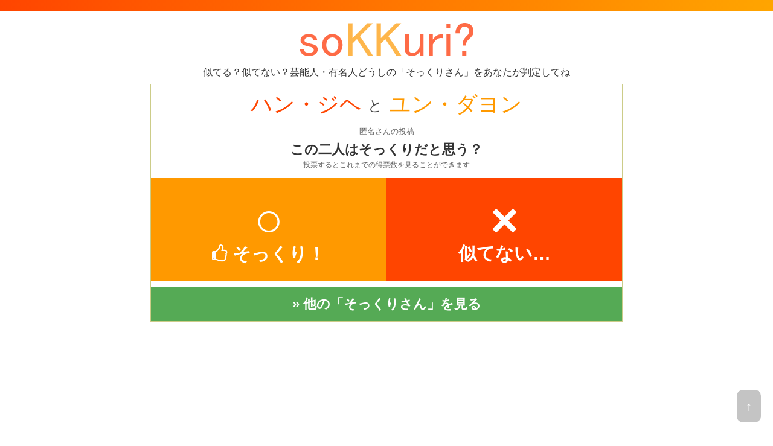

--- FILE ---
content_type: text/html; charset=UTF-8
request_url: https://sokkuri.net/alike/%E3%83%8F%E3%83%B3%E3%83%BB%E3%82%B8%E3%83%98/%E3%83%A6%E3%83%B3%E3%83%BB%E3%83%80%E3%83%A8%E3%83%B3
body_size: 56894
content:
<!doctype html>
<head>
<!-- Google tag (gtag.js) -->
<script async src="https://www.googletagmanager.com/gtag/js?id=G-H4JKFMDRME"></script>
<script>
  window.dataLayer = window.dataLayer || [];
  function gtag(){dataLayer.push(arguments);}
  gtag('js', new Date());

  gtag('config', 'G-H4JKFMDRME');
</script>
<meta charset="utf-8">
<title>ハン・ジヘとユン・ダヨンは似ている？| そっくり?soKKuri?</title>

<meta name="viewport" content="width=device-width, initial-scale=1.0">
<meta name="Keywords" content="ハン・ジヘ,ユン・ダヨン,芸能人,有名人,そっくり,ソックリ,似ている">
<meta name="Description" content="ハン・ジヘとユン・ダヨンはそっくり？似ている？似てない？芸能人・有名人どうしの「そっくりさん」をあなたが判定してね。あなたが似ていると思う「そっくりさん」を投稿することもできますよ。">

<link rel="alternate" type="application/rss+xml" title="RSS 1.0" href="https://sokkuri.net/index.xml">
<link rel="shortcut icon" href="https://sokkuri.net/image/favicon.ico">
<link rel="stylesheet" href="https://maxcdn.bootstrapcdn.com/font-awesome/4.3.0/css/font-awesome.min.css">
<style type="text/css">
body{font-size:14px;line-height:1.2;color:#333;margin:0 auto;text-align:center;font-family:"ヒラギノ角ゴ Pro W3","Hiragino Kaku Gothic Pro","ＭＳ Ｐゴシック","Osaka",sans-serif}*{margin:0;padding:0}ul{list-style:none outside}img{border:0}.cf{overflow:hidden}.cf:after{clear:both}input[type=text],textarea{border:1px solid #aaa;border-radius:5px;padding:5px}div.pair-list2 a{text-decoration:none}#op-table a{text-decoration:none}ul.pair-list a{text-decoration:none}a:link{color:#55f}a:visited{color:#55f}a:hover{color:#f55}#top{height:18px;background:linear-gradient(to right, #FF4500, #FFA500);background-color:#f80}#container{width:1000px;margin:0 auto;text-align:center;position:relative}.wrap{width:780px}.pc-hid{display:none}h4{font-size:22px;padding:10px 20px;margin-bottom:10px;background-color:#ffc299}#logo{width:300px;height:75px;margin:10px 0 0}#top-msg{font-size:16px;margin:0 8px 10px}#box-top{margin:0 auto 10px}#box-top-inner{width:780px;height:158px;margin:0px auto 15px;text-align:center;background:#fffaf6;border:3px solid #fe9048;display:table-cell;vertical-align:middle;text-align:center;color:#444}a.jud-btn{display:inline-block;border:1px solid #fe9048;background:#ff7900;border-radius:6px;padding:6px 16px;font-size:15px;color:#fff;text-decoration:none;font-weight:bold}a.jud-btn:hover{opacity:.8}div.op1{margin:15px 0;font-size:25px}div.op2{margin:15px 0;font-size:25px}div.op3{margin:15px 0;font-size:20px;font-weight:bold}div.op4{margin:15px 0;font-size:18px;font-weight:bold}div.vote-box{padding:15px 0 0;border:1px solid #cc8;margin:0 auto 10px auto}div.vote-pair-names{margin:0 auto 12px}div.vote-pair-names div{display:inline-block;line-height:1}div.vp-left{color:#ff4500;background:#fff;vertical-align:top}div.vp-center{color:#444;font-size:24px;background:#fff;vertical-align:6px}div.vp-right{color:#f90;background:#fff;vertical-align:top}p.vp-note{margin-top:2px;font-size:15px}.vote-contuser-box{font-size:13px;color:#666;margin:10px}.vote-msg-box{margin:10px;line-height:1.2}p.vp-msg1{font-size:22px;font-weight:bold;margin-bottom:5px}p.vp-msg2{font-size:12px;margin-bottom:15px;color:#666}p.vp-sok-rate{font-size:26px;font-weight:bold;color:#f55;line-height:1;margin-bottom:15px}div.vote-button-box{margin-bottom:10px}div.vote-button-box div{float:left;width:50%;font-weight:bold;font-size:30px;line-height:1}.vote-button{padding:30px 0;color:#fff}div.vote-button-box a{display:block;text-decoration:none;color:#fff}div.vote-button-box a:hover{opacity:.6}.vote-button-yes{background:#f90}.vote-button-no{background:#ff4500}span.vb-mark{font-size:80px}span.vb-num{font-size:28px;line-height:1.5}.vb-off{background:#ccc !important}div.share-button-box{margin-bottom:10px}div.share-button-box div{font-size:20px;color:#fff;width:50%;float:left;cursor:pointer}div.share-button-box a{display:block;padding:20px 0;text-decoration:none;color:#fff}a.share-fb{background-color:#4862a3}a.share-tw{background-color:#55acee}div.share-button-box a{display:block;text-decoration:none;color:#fff}div.share-button-box a:hover{opacity:.6}a.show-other-pair-btn{display:block;margin:0 auto;padding:15px 0px;background:#5a5;text-decoration:none;color:#fff;font-weight:bold;font-size:22px}a.show-other-pair-btn:hover{opacity:.8}div.box-thumb{width:960px;margin:5px auto 15px}#box-left{padding:10px 0;width:480px;height:465px;float:left;text-align:center;background-color:#ffebe6}#box-right{padding:10px 0;width:480px;height:465px;float:left;text-align:center;background-color:#fff5e6}div.thumb-hd{display:table;width:100%;table-layout:fixed}h2{display:table-cell;padding:5px 0;font-size:30px;color:#fff;text-align:center;vertical-align:middle}h2.hd-left{background:#fe6b46}h2.hd-left-b{background:#fe6b46}h2.hd-right{background:#feb64b}h2.hd-right-b{background:#feb64b}div.thumb{width:160px;height:155px;float:left}#thumb-info{font-size:12px;margin:10px 10px 10px}#pair-list-bottom-box{margin:0 auto 15px}h3.list-bar{background-color:#fe9048;color:#fff;padding:10px;font-size:18px;margin-bottom:12px}ul.pair-list{padding:3px;text-align:left;line-height:1.65;border:1px solid #fe9048}ul.pair-list li{border-bottom:1px solid #ddd}ul.pair-list li:last-child{border-bottom:0}ul.pair-list li a{display:block;padding:1px 2px}span.rank{display:inline-block;width:40px;text-align:right;font-weight:bold;margin-right:4px;color:#333}span.pt{background-color:#fc9;color:#f60;font-weight:bold;padding:1px 3px;margin-right:6px}div.pair-list2{margin:0 auto}.b-pairlist{float:left}.bpl-rank{width:294px}.bpl-rand,.bpl-new{width:237px;margin-left:6px}h3.bpl-head{background:#fe9048;color:#fff;padding:8px}#pair-list-all{border:1px solid #ccc;text-align:left;line-height:1.5;font-size:15px;letter-spacing:-0.4em}#pair-list-all span{vertical-align:middle;letter-spacing:normal;margin-right:4px}#pair-list-all li{padding:2px}span.lp-ib1{display:inline-block}span.lp-ib2{display:inline-block}span.lp-rank{width:60px;font-weight:bold;text-align:right}span.lp-date{text-align:center;width:60px;font-size:12px}span.lp-rate{background-color:#fc9;color:#f60;font-weight:bold;padding:0px 0px;width:60px;text-align:center}span.lp-ok{color:#fa0;font-weight:bold;width:65px;text-align:right}span.lp-ng{color:#999;font-weight:bold;width:65px;text-align:right}span.lp-pair{width:365px;padding-left:5px}span.lp-user{width:120px;font-size:13px}span.lp-sfont{font-size:13px}li.lp-head{background-color:#ff4747;color:#fff;font-weight:bold}li.lp-head span{text-align:center}span.lp-hd-rankk{width:60px}span.lp-hd-date{width:60px}span.lp-hd-rate{width:66px;font-size:12px}span.lp-hd-okng{width:65px;font-size:12px}span.lp-hd-pair{width:365px;padding-left:5px}span.lp-hd-user{width:120px}i.who{font-weight:bold;background-color:#fe9048;color:#fff;font-style:normal;cursor:help}i.who-c{font-weight:bold;background-color:#fe9048;color:#fff;border-radius:50%;font-size:20px;font-style:normal;padding:2px;cursor:help}div.list-navi{margin:15px auto;font-size:18px}div.list-navi b{padding:5px 5px;border-radius:2px;background-color:#888;color:#fff}div.list-navi a{padding:5px 5px;text-decoration:none;border-radius:2px;background-color:#f90;color:#fff}div.list-navi a:hover{opacity:.8}#other-pair{margin:0 auto 20px;padding-bottom:0px;background-color:#f1f1f1}#op-title{font-size:18px;background-color:#fe9048;color:#fff;padding:15px 0}#op-table{width:100%;margin:0px auto;border-spacing:0}#op-table td{width:50%;font-size:16px;line-height:1.4;text-align:center;vertical-align:top;padding:0 20px}td.olist-l{background-color:#ffebe6}td.olist-r{background-color:#fff5e6}ul.olist{text-align:left;padding:5px 0}li.olist-hide{display:none}#more-other td{padding:0}#more-other a{display:block;color:#fff;background-color:#3cb371;padding:8px 0}#more-other a:hover{opacity:.6}#search-cont-box{margin:0px auto 15px}#search-box-toppage{float:left;width:480px;margin-right:15px}#search-box-other{width:480px;margin:0 auto 10px}.search-box{height:120px;background-color:pink;text-align:center}.search-box h3{font-size:16px;background-color:tomato;color:#fff;padding:8px 0}.search-box form{padding-top:15px}.search-box input[type=text]{width:65%;font-size:18px;margin-right:5px}.search-box input[type=submit]{width:60px;border:0;background:#f63;color:#fff;font-weight:bold;padding:5px;cursor:pointer;border-radius:3px}.search-box p{margin-bottom:5px}#b-cont-btn-box{float:left;display:table;width:285px;height:120px}a.b-cont-btn{display:table-cell;background:#ff4747;border-radius:8px;font-size:28px;line-height:1.4;text-decoration:none;color:#fff;vertical-align:middle}a.b-cont-btn:hover{opacity:.8}div.cont-form-box{background:#fd6;margin:0px auto 15px;padding:25px 0;font-size:20px}div.cont-form-msg{font-weight:bold;width:90%;margin:0 auto 15px;line-height:1.2}div.cont-form-msg p{margin-bottom:5px}form.cont-form input[type=text]{font-size:20px;width:200px}#cont-name{padding:4px;border:8px solid #fdba74;width:400px;height:550px;display:none;position:fixed;z-index:101;background-color:#fff}#box-name-result li{padding:5px 8px;border-bottom:1px solid #ccc;text-align:left;position:relative;cursor:pointer}#box-name-result li:hover{background-color:#eee}.result-note{margin-left:10px;font-size:13px;color:#888}#cont-info{display:none;z-index:101;position:fixed;text-align:left;width:600px;background-color:#fff;border:8px solid #f80;padding:20px;line-height:1.1;font-size:20px}p.cont-info-title{font-size:25px;font-weight:bold;color:#f80}#cont-info p{margin-bottom:15px}p.cont-info-btn{text-align:center}.button{text-decoration:none;font-weight:bold;text-align:center;border-radius:6px}.btn-sok{font-size:20px;background-color:#5a5;border:1px solid #080;color:#fff;padding:8px 20px;cursor:pointer}.btn-cont{font-size:25px;background-color:#f80;border:1px solid #e00;color:#fff;padding:8px 20px;cursor:pointer}.btn-cancel{font-size:12px;background-color:#ccc;border:1px solid #aaa;color:#333;padding:5px 10px;cursor:pointer}#overlay{display:none;position:fixed;top:0;left:0;width:100%;height:100%;background-color:#000;opacity:.7;z-index:100}div.cont-msg-box{padding:15px 0 0;border:1px solid #cc8;margin:0 auto 10px}p.cuu-msg{width:90%;margin:0 auto 6px;font-size:13px}p.cont-username-url{margin-bottom:10px}p.cont-username-url span{margin-right:5px}input.cont-username{width:150px}input.cont-url{width:300px}div.cont-caution-box{background:#fee;border:solid 2px #f33;padding:10px 10px 5px;margin:auto 20px 15px}div.cont-caution-msg1{font-size:18px;margin-bottom:5px}div.cont-caution-msg2{color:#f33;margin-bottom:5px}div.cont-caution-msg3{margin-bottom:10px}p.cont-done-msg1{font-weight:bold;font-size:24px;margin:20px 0 20px 0;line-height:1}p.cont-done-msg2{font-size:18px;line-height:1.3;margin-bottom:20px}.ad-box{text-align:center;margin:0 auto 10px;width:780px}#footer{font-size:15px;text-align:center;border-top:3px solid #fe9048;padding:20px 0 20px 0;margin:15px auto;clear:both}#to-top{position:fixed;bottom:20px;right:20px}#to-top a{display:block;padding:15px;font-size:20px;background:#888;color:#fff;border-radius:10px;opacity:.5;text-decoration:none}#to-top a:hover{opacity:1}#footer-menu{line-height:1.5;margin-bottom:20px}#sp-switch{margin-bottom:20px;font-size:16px;color:#666}#gpage-box{margin:0 auto}div.gpage-inner-box{margin:20px auto;width:550px;text-align:left;font-size:16px;line-height:1.3}div.gpage-inner-box2{margin:20px auto;width:90%;text-align:left;font-size:16px;line-height:1.3}p.gbox{margin-bottom:1em}#mail-form{background:#f1f1f1;padding:10px;border:1px solid #ccc}#mail-form input[type=text]{width:300px;padding:3px 4px}#mail-form textarea{width:90%;padding:3px 4px}p.mf-title{font-weight:bold;margin-bottom:3px}span.green{color:green;font-size:15px}@media only screen and (max-width: 767px){#container{width:100%}#footer{width:100%;font-size:10px}#top{margin-bottom:5px}#logo{max-width:60%;height:auto;margin:0}.pc-hid{display:inline}.wrap{width:95%}div.gpage-inner-box{width:95%}.ad-box{width:95%;height:auto}div.cont-form-box{width:100%}#box-top{width:95%}p.cont-username-url span{display:block;margin-bottom:5px}input.cont-username{width:70%}input.cont-url{width:70%}div.cont-caution-box{padding:10px 4px 5px;margin:auto 5px 15px}div.cont-caution-msg3{font-size:16px}p.cont-done-msg2{padding:0 15px;text-align:left}div.op1{font-size:18px}div.op2{font-size:15px}div.op3{font-size:12px}div.op4{font-size:12px}a.jud-btn{padding:6px 8px;vertical-align:baseline}div.vote-button-box div{font-size:25px}div.vote-pair-names div{display:block}div.vp-left{margin-bottom:5px}div.vp-center{margin-bottom:5px;vertical-align:top}div.vote-button-box div{font-size:22px}a.show-other-pair-btn{font-size:20px}div.share-button-box div{font-size:16px}div.box-thumb{width:100%}#box-left{width:50%;height:930px}#box-right{width:50%;height:930px}h2{width:50%;padding:15px 2px;font-size:18px}div.thumb{width:50%;height:155px}div.thumb img{max-width:90%;height:auto}div.bthumb{width:100%;height:155px}div.other-pair{width:95%}table.other-pair td{width:50%;padding:2px 2px}#search-box-toppage{width:100%}#search-box-other{width:100%}.search-box{height:auto;padding-bottom:10px;margin-bottom:12px}.search-box form{padding:10px 10px 0}.search-box p{text-align:left}#b-cont-btn-box{width:100%}#pair-list-bottom-box{width:95%}.bpl-rand,.bpl-new{width:100%;margin:0 auto 10px}.bpl-rank{width:100%;margin:0 auto 10px}ul.pair-list li{font-size:15px}ul.pair-list li a{display:block;padding:5px 5px}form.cont-form span{display:block;margin-bottom:10px}form.cont-form input{display:block;margin:0 auto 10px}form.cont-form input[type=text]{width:80%}#cont-info{position:absolute;box-sizing:border-box;-webkit-box-sizing:border-box;width:100%;line-height:1.2}#cont-info p{padding:0;font-size:15px}#cont-name{position:fixed;box-sizing:border-box;-webkit-box-sizing:border-box;width:100%;height:100%}#box-name-result li{padding:8px 8px;border-bottom:1px solid #ccc;text-align:left;cursor:pointer}#op-table td{font-size:14px;padding:0 5px}#more-other td{padding:0}span.lp-ib2{display:none}span.lp-rank,span.lp-hd-rank{width:20%;text-align:center}span.lp-date,span.lp-hd-date{width:20%}span.lp-rate,span.lp-hd-rate{width:18%}span.lp-ok,span.lp-ng{width:25%}span.lp-hd-okng{width:25%;font-size:14px}span.lp-pair{width:95%;font-size:19px;line-height:1.3}span.lp-user{width:95%;font-size:14px;text-align:right;color:#666}i.who{display:none}i.who-c{display:none}div.list-navi a span{display:none}a.navi-h{display:none}span.lp-sfont{font-size:13px}div.gpage-inner-box2{width:100%}h4{font-size:18px;line-height:1.2}#mail-form input[type=text]{width:90%}#to-top{position:relative;margin:0 auto 8px;bottom:auto;right:auto;width:60px;text-align:center}#footer-menu{font-size:13px;line-height:2}#copyright{font-size:11px}}
</style>

<meta property="og:title" content="ハン・ジヘとユン・ダヨンは似ている？| そっくり?soKKuri?">
<meta property="og:type" content="website">
<meta property="og:image" content="https://sokkuri.net/image/title.gif">
<meta property="og:url" content="https://sokkuri.net/alike/%E3%83%8F%E3%83%B3%E3%83%BB%E3%82%B8%E3%83%98/%E3%83%A6%E3%83%B3%E3%83%BB%E3%83%80%E3%83%A8%E3%83%B3">
<meta property="og:site_name" content="そっくり?soKKuri? 似ている？似てない？">
<meta property="og:description" content="ハン・ジヘとユン・ダヨンはそっくり？似ている？似てない？芸能人・有名人どうしの「そっくりさん」をあなたが判定してね。あなたが似ていると思う「そっくりさん」を投稿することもできますよ。">




<script async src="//pagead2.googlesyndication.com/pagead/js/adsbygoogle.js"></script>
<script>
  (adsbygoogle = window.adsbygoogle || []).push({
    google_ad_client: "ca-pub-2613098592193304",
    enable_page_level_ads: true
  });
</script>


<script>
  (function(i,s,o,g,r,a,m){i['GoogleAnalyticsObject']=r;i[r]=i[r]||function(){
  (i[r].q=i[r].q||[]).push(arguments)},i[r].l=1*new Date();a=s.createElement(o),
  m=s.getElementsByTagName(o)[0];a.async=1;a.src=g;m.parentNode.insertBefore(a,m)
  })(window,document,'script','https://www.google-analytics.com/analytics.js','ga');

  ga('create', 'UA-7644040-2', 'auto');
  ga('send', 'pageview');

</script>
</head>



<body>

<div id="top"></div>

<div id="container">
<div id="header">
<h1><a href="https://sokkuri.net/"><img src="https://sokkuri.net/image/sokkuri-logo.png" alt="soKKuri?そっくり？" id="logo"></a></h1>
</div>

<div id="top-msg">似てる？似てない？芸能人・有名人どうしの「そっくりさん」をあなたが判定してね</div>
<div class="vote-box wrap">

<div class="vote-pair-names" style="font-size:36px;">
	<div class="vp-left">ハン・ジヘ<p class="vp-note"></p></div>
	<div class="vp-center">と</div>
	<div class="vp-right">ユン・ダヨン<p class="vp-note"></p></div>
</div>

<div class="vote-contuser-box">匿名さんの投稿</div>
<div class="vote-msg-box"><p class="vp-msg1">この二人はそっくりだと思う？</p>
<p class="vp-msg2">投票するとこれまでの得票数を見ることができます</p></div>

<div class="vote-button-box cf">
	<div><a href="https://sokkuri.net/vote1/%E3%83%8F%E3%83%B3%E3%83%BB%E3%82%B8%E3%83%98/%E3%83%A6%E3%83%B3%E3%83%BB%E3%83%80%E3%83%A8%E3%83%B3" class="vote-button-yes vote-button"><span class="vb-mark">○</span><br><i class="fa fa-thumbs-o-up" aria-hidden="true"></i> そっくり！</a></div>
	<div><a href="https://sokkuri.net/vote0/%E3%83%8F%E3%83%B3%E3%83%BB%E3%82%B8%E3%83%98/%E3%83%A6%E3%83%B3%E3%83%BB%E3%83%80%E3%83%A8%E3%83%B3" class="vote-button-no vote-button"><span class="vb-mark">×</span><br>似てない…</a></div>
</div>





<a href="https://sokkuri.net/alike-rand/" class="show-other-pair-btn" rel="nofollow">&raquo; 他の「そっくりさん」を見る</a>

</div>

<div class="ad-box">
<script async src="https://pagead2.googlesyndication.com/pagead/js/adsbygoogle.js"></script>
<!-- sokkuri PCレスポンシブ 上 -->
<ins class="adsbygoogle"
     style="display:block; height:200px;"
     data-ad-client="ca-pub-2613098592193304"
     data-ad-slot="3654266526"
     data-ad-format="horisontal"
     data-full-width-responsive="true"></ins>
<script>
     (adsbygoogle = window.adsbygoogle || []).push({});
</script>

</div>
<img src="https://img.twilog.org/kk14t8524.gif" style="width:0px;height:0px;display:none;">

<div class="box-thumb cf">

	<div class="thumb-hd">
		<h2 class="hd-left">ハン・ジヘ</h2>
		<h2 class="hd-right">ユン・ダヨン</h2>
	</div>

	<div id="box-left">
		<div class="thumb bthumb"><a href="https://eiga.com/person/57281/" target="_blank" rel="nofollow"><img src="https://encrypted-tbn0.gstatic.com/images?q=tbn:ANd9GcTpQfFNzRdZVJANoMY4XyoAoVO3KKaQJpqRcki-skt19exIkab_FHKupg&s" width="124" height="124"></a></div>
<div class="thumb bthumb"><a href="https://ekr.chosunonline.com/m/svc/article.html?contid=2022071780044" target="_blank" rel="nofollow"><img src="https://encrypted-tbn0.gstatic.com/images?q=tbn:ANd9GcTqTX9h73K6Lz0XD4c-LCiNWE8b29YTtWzk6IACVK5Axyb8jJ8-IK-oDQw&s" width="120" height="150"></a></div>
<div class="thumb bthumb"><a href="https://news.kstyle.com/article.ksn?articleNo=2006375" target="_blank" rel="nofollow"><img src="https://encrypted-tbn0.gstatic.com/images?q=tbn:ANd9GcTWDx_9kjgI2aWi3ktNzypHRL94xx58YLaDLqJjxaA0sEqhUOcB1sQO_8E&s" width="95" height="143"></a></div>
<div class="thumb"><a href="https://japanese.joins.com/JArticle/156784?sectcode=710&servcode=700" target="_blank" rel="nofollow"><img src="https://encrypted-tbn0.gstatic.com/images?q=tbn:ANd9GcTbzkQqfcKvML1vtr3bbgaoF4QS6Ev3j175cGkveYnbNIpWODISp7F0BwQY&s" width="130" height="130"></a></div>
<div class="thumb"><a href="https://news.goo.ne.jp/picture/entertainment/wowkorea-20231012wow008.html" target="_blank" rel="nofollow"><img src="https://encrypted-tbn0.gstatic.com/images?q=tbn:ANd9GcTcz04dH_8mVpE_9MfwKVo3tPKQXD_NSn84AcQ8ecp3A0O_rt-QUcU8GQg&s" width="137" height="137"></a></div>
<div class="thumb"><a href="https://japanese.joins.com/JArticle/181759?sectcode=710&servcode=700" target="_blank" rel="nofollow"><img src="https://encrypted-tbn0.gstatic.com/images?q=tbn:ANd9GcTiQ5wPp9oHK-gG5qv_KxCzmdaqNF9oQKo6gzRupY5Gq8qvWgb7G9-cwA&s" width="90" height="145"></a></div>
<div class="thumb"><a href="https://news.infoseek.co.jp/photo/wowkorea_326544/" target="_blank" rel="nofollow"><img src="https://encrypted-tbn0.gstatic.com/images?q=tbn:ANd9GcQZ2q_1aWXZAvI6HQFCdKsry8Qvqcwx2DiKqtWT0x8zRiks33CSXeJl8w&s" width="81" height="143"></a></div>
<div class="thumb"><a href="http://hanryu.zaikei.co.jp/gallery/item/4417.html" target="_blank" rel="nofollow"><img src="https://encrypted-tbn0.gstatic.com/images?q=tbn:ANd9GcS3uDKCvPQ2JiWrKydb-kTmIC8MSL7YE4VgfoIvaJTpqYsROY_kI4IFMt4&s" width="94" height="141"></a></div>
<div class="thumb"><a href="https://news.infoseek.co.jp/article/wowkorea_350990/" target="_blank" rel="nofollow"><img src="https://encrypted-tbn0.gstatic.com/images?q=tbn:ANd9GcQ0UByL2DgHQVNigu2-byLx5EmczE5QLNDdclhrwb8zpximROYtz0TpD-M&s" width="98" height="136"></a></div>

	</div>

	<div id="box-right">
		<div class="thumb bthumb"><a href="https://saeriho.com/yoon-da-yeong/" target="_blank" rel="nofollow"><img src="https://encrypted-tbn0.gstatic.com/images?q=tbn:ANd9GcSiHs0h8R1fiXOABrccSi6py3KZ-exCfQUSAUxQqeYfhaMcjYnITM0Wgg&s" width="132" height="125"></a></div>
<div class="thumb bthumb"><a href="https://news.yahoo.co.jp/byline/shinmukoeng/20190128-00112440/" target="_blank" rel="nofollow"><img src="https://encrypted-tbn0.gstatic.com/images?q=tbn:ANd9GcQVQ4BGIrBeKTglUz8avxBcZr16dcz5EXVSWKlCKaFc73BIc-SGNeRZcQc&s" width="143" height="80"></a></div>
<div class="thumb bthumb"><a href="https://sportsseoulweb.jp/sports_topic/id=2069" target="_blank" rel="nofollow"><img src="https://encrypted-tbn0.gstatic.com/images?q=tbn:ANd9GcS5uzjfXFVZWFrwM2rKzn_OswMaVOLYcBrj3X4Zj_rOTwfcV5WFAR1Oqfs&s" width="104" height="138"></a></div>
<div class="thumb"><a href="https://hanryu-lab.com/2393/" target="_blank" rel="nofollow"><img src="https://encrypted-tbn0.gstatic.com/images?q=tbn:ANd9GcTr8ox-BSe_d2A-BGyXinsR__KUUyTFPxiGj_ErgS7ZI6N8CafpgPTZFA&s" width="116" height="97"></a></div>
<div class="thumb"><a href="https://sportsseoulweb.jp/sports_topic/id=2069" target="_blank" rel="nofollow"><img src="https://encrypted-tbn0.gstatic.com/images?q=tbn:ANd9GcSoUXcEOJG7MpIyrSTBfLBlyk5EGCazCQ8crfHxCJSh0KPIa-xT6nj0jA&s" width="130" height="98"></a></div>
<div class="thumb"><a href="https://instagrammernews.com/detail/2411771431559684818" target="_blank" rel="nofollow"><img src="https://encrypted-tbn0.gstatic.com/images?q=tbn:ANd9GcTPWuDQA5JW5PonLn5krICSpMuK5B6X-prLuYhc8kX__ZWnLQOdDLIuKw&s" width="120" height="150"></a></div>
<div class="thumb"><a href="https://sportsseoulweb.jp/sports_topic/id=2069" target="_blank" rel="nofollow"><img src="https://encrypted-tbn0.gstatic.com/images?q=tbn:ANd9GcRAEXAJzgQkwIU1u3o8v1_NmKCwY5ZrSA-3cAVKdt4QxzlY9h8oON-kLg&s" width="101" height="139"></a></div>
<div class="thumb"><a href="https://instagrammernews.com/detail/2334861033313565812" target="_blank" rel="nofollow"><img src="https://encrypted-tbn0.gstatic.com/images?q=tbn:ANd9GcRTiGZzdlQ48XT0Y9FJBfYxVc3DLa9wNafWXqaASa1_Byf3UlMmKJsJnA&s" width="120" height="150"></a></div>
<div class="thumb"><a href="https://ameblo.jp/clover-7luck/entry-12294085695.html" target="_blank" rel="nofollow"><img src="https://encrypted-tbn0.gstatic.com/images?q=tbn:ANd9GcTuAUR-UkDQ5lfrZ3CFXzFaEFPy4W0rxD2XhC3FV98IlO3TS68IW3Ub_K8&s" width="101" height="141"></a></div>

	</div>

	<div class="thumb-hd">
		<h2 class="hd-left-b">ハン・ジヘ</h2>
		<h2 class="hd-right-b">ユン・ダヨン</h2>
	</div>

</div>

<div id="thumb-info">
※以上の画像はGoogleの画像検索機能を利用して表示していますが、無関係な画像が表示されることもあります
</div>
<div class="ad-box">
<script async src="//pagead2.googlesyndication.com/pagead/js/adsbygoogle.js"></script>
<ins class="adsbygoogle"
     style="display:block; text-align:center;"
     data-ad-layout="in-article"
     data-ad-format="fluid"
     data-ad-client="ca-pub-2613098592193304"
     data-ad-slot="2997449307"></ins>
<script>
     (adsbygoogle = window.adsbygoogle || []).push({});
</script>

</div>
<div id="other-pair" class="wrap">
<h3 id="op-title">この人にも似ている？</h3>

<table id="op-table">
<tr>
<td class="olist-l"><ul class="olist"><li><a href="https://sokkuri.net/alike/%E3%83%8F%E3%83%B3%E3%83%BB%E3%82%B8%E3%83%98/%E3%83%A6%E3%83%AA%28%E5%B0%91%E5%A5%B3%E6%99%82%E4%BB%A3%29">ハン・ジヘ　と　ユリ(少女時代)</a></li>
<li><a href="https://sokkuri.net/alike/%E3%83%8F%E3%83%B3%E3%83%BB%E3%82%B8%E3%83%98/%E3%83%9A%E3%82%AF%E3%83%BB%E3%82%B8%E3%83%8B">ハン・ジヘ　と　ペク・ジニ</a></li>
<li><a href="https://sokkuri.net/alike/%E3%83%8F%E3%83%B3%E3%83%BB%E3%82%B8%E3%83%98/%E7%AC%9B%E6%9C%A8%E5%84%AA%E5%AD%90">ハン・ジヘ　と　笛木優子 <i class="who" title="ユミン">？</i></a></li>
<li><a href="https://sokkuri.net/alike/%E3%81%99%E3%81%BF%E3%82%8C%28%E3%83%A2%E3%83%87%E3%83%AB%29/%E3%83%8F%E3%83%B3%E3%83%BB%E3%82%B8%E3%83%98">ハン・ジヘ　と　すみれ(モデル)</a></li>
<li><a href="https://sokkuri.net/alike/%E3%83%8F%E3%83%B3%E3%83%BB%E3%82%B8%E3%83%98/%E5%AF%BA%E5%B7%9D%E7%B6%BE">ハン・ジヘ　と　寺川綾 <i class="who" title="競泳">？</i></a></li>
<li><a href="https://sokkuri.net/alike/%E3%83%8F%E3%83%B3%E3%83%BB%E3%82%B8%E3%83%98/%E3%83%8F%E3%83%B3%E3%83%BB%E3%83%92%E3%83%A7%E3%82%B8%E3%83%A5">ハン・ジヘ　と　ハン・ヒョジュ</a></li>
<li><a href="https://sokkuri.net/alike/%E3%83%8F%E3%83%B3%E3%83%BB%E3%82%B8%E3%83%98/%E6%9D%BE%E6%9C%AC%E8%8B%A5%E8%8F%9C">ハン・ジヘ　と　松本若菜</a></li>
<li><a href="https://sokkuri.net/alike/%E3%83%8F%E3%83%B3%E3%83%BB%E3%82%B8%E3%83%98/%E7%A7%8B%E6%9C%AC%E5%A5%88%E7%B7%92%E7%BE%8E">ハン・ジヘ　と　秋本奈緒美</a></li>
<li><a href="https://sokkuri.net/alike/%E3%83%8F%E3%83%B3%E3%83%BB%E3%82%B8%E3%83%98/%E4%BD%90%E3%80%85%E6%9C%A8%E7%BE%8E%E7%8E%B2">ハン・ジヘ　と　佐々木美玲 <i class="who" title="日向坂46">？</i></a></li>
<li><a href="https://sokkuri.net/alike/%E3%83%8F%E3%83%B3%E3%83%BB%E3%82%B8%E3%83%98/%E3%83%91%E3%82%AF%E3%83%BB%E3%82%B7%E3%83%95">ハン・ジヘ　と　パク・シフ</a></li>
<li><a href="https://sokkuri.net/alike/%E3%83%8F%E3%83%B3%E3%83%BB%E3%82%B8%E3%83%98/%E5%B3%B6%E8%A2%8B%E5%AF%9B%E5%AD%90">ハン・ジヘ　と　島袋寛子 <i class="who" title="hiro、SPEED">？</i></a></li>
<li><a href="https://sokkuri.net/alike/%E3%83%8F%E3%83%B3%E3%83%BB%E3%82%B8%E3%83%98/%E9%BB%92%E6%9C%A8%E8%8F%AF">ハン・ジヘ　と　黒木華</a></li>
<li><a href="https://sokkuri.net/alike/%E3%83%8F%E3%83%B3%E3%83%BB%E3%82%B8%E3%83%98/%E3%83%9A%E3%83%BB%E3%82%B9%E3%82%B8">ハン・ジヘ　と　ペ・スジ <i class="who" title="Miss A">？</i></a></li>
<li><a href="https://sokkuri.net/alike/%E3%82%AA%E3%83%A0%E3%83%BB%E3%82%B8%E3%82%A6%E3%82%A9%E3%83%B3/%E3%83%8F%E3%83%B3%E3%83%BB%E3%82%B8%E3%83%98">ハン・ジヘ　と　オム・ジウォン</a></li>
<li><a href="https://sokkuri.net/alike/%E3%83%8F%E3%83%B3%E3%83%BB%E3%82%B8%E3%83%98/%E5%A4%9A%E9%83%A8%E6%9C%AA%E8%8F%AF%E5%AD%90">ハン・ジヘ　と　多部未華子</a></li>
<li class="olist-hide"><a href="https://sokkuri.net/alike/%E3%83%8F%E3%83%B3%E3%83%BB%E3%82%B8%E3%83%98/%E5%90%89%E5%B2%A1%E7%BE%8E%E7%A9%82">ハン・ジヘ　と　吉岡美穂</a></li>
<li class="olist-hide"><a href="https://sokkuri.net/alike/%E3%83%8F%E3%83%B3%E3%83%BB%E3%82%B8%E3%83%98/%E7%94%B0%E4%B8%AD%E9%99%BD%E5%8D%97">ハン・ジヘ　と　田中陽南 <i class="who" title="TOKYO MXアナウンサー">？</i></a></li>
<li class="olist-hide"><a href="https://sokkuri.net/alike/%E3%83%8F%E3%83%B3%E3%83%BB%E3%82%B8%E3%83%98/%E6%B0%B4%E5%B7%9D%E3%81%82%E3%81%95%E3%81%BF">ハン・ジヘ　と　水川あさみ</a></li>
<li class="olist-hide"><a href="https://sokkuri.net/alike/%E3%83%8F%E3%83%B3%E3%83%BB%E3%82%B8%E3%83%98/%E5%A4%A9%E6%B5%B7%E7%A5%90%E5%B8%8C">ハン・ジヘ　と　天海祐希</a></li>
<li class="olist-hide"><a href="https://sokkuri.net/alike/%E3%83%8F%E3%83%B3%E3%83%BB%E3%82%B8%E3%83%98/%E5%A4%A7%E8%A5%BF%E7%A4%BC%E8%8A%B3">ハン・ジヘ　と　大西礼芳</a></li>
<li class="olist-hide"><a href="https://sokkuri.net/alike/%E3%83%8F%E3%83%B3%E3%83%BB%E3%82%B8%E3%83%98/%E4%B9%85%E4%BB%A3%E8%90%8C%E7%BE%8E">ハン・ジヘ　と　久代萌美 <i class="who" title="アナウンサー">？</i></a></li>
<li class="olist-hide"><a href="https://sokkuri.net/alike/%E3%83%81%E3%82%A7%E3%83%BB%E3%82%A4%E3%82%A7%E3%83%93%E3%83%B3/%E3%83%8F%E3%83%B3%E3%83%BB%E3%82%B8%E3%83%98">ハン・ジヘ　と　チェ・イェビン</a></li>
<li class="olist-hide"><a href="https://sokkuri.net/alike/%E3%82%BD%E3%83%B3%E3%83%BB%E3%83%A6%E3%83%92%E3%83%A7%E3%83%B3/%E3%83%8F%E3%83%B3%E3%83%BB%E3%82%B8%E3%83%98">ハン・ジヘ　と　ソン・ユヒョン</a></li>
<li class="olist-hide"><a href="https://sokkuri.net/alike/%E3%82%B9%E3%82%A8%28%E9%9F%93%E5%9B%BD%E3%81%AE%E5%A5%B3%E5%84%AA%29/%E3%83%8F%E3%83%B3%E3%83%BB%E3%82%B8%E3%83%98">ハン・ジヘ　と　スエ(韓国の女優) <i class="who" title="パク・スエ">？</i></a></li>
<li class="olist-hide"><a href="https://sokkuri.net/alike/%E3%83%8F%E3%83%B3%E3%83%BB%E3%82%B8%E3%83%98/%E5%B1%B1%E5%8F%A3%E6%99%BA%E5%AD%90">ハン・ジヘ　と　山口智子</a></li>
<li class="olist-hide"><a href="https://sokkuri.net/alike/%E3%83%81%E3%82%A7%E3%83%BB%E3%83%A8%E3%82%B8%E3%83%B3/%E3%83%8F%E3%83%B3%E3%83%BB%E3%82%B8%E3%83%98">ハン・ジヘ　と　チェ・ヨジン</a></li>
<li class="olist-hide"><a href="https://sokkuri.net/alike/%E3%83%8A%E3%83%A0%E3%83%BB%E3%82%B8%E3%83%92%E3%83%A7%E3%83%B3/%E3%83%8F%E3%83%B3%E3%83%BB%E3%82%B8%E3%83%98">ハン・ジヘ　と　ナム・ジヒョン</a></li>
<li class="olist-hide"><a href="https://sokkuri.net/alike/%E3%83%81%E3%83%A7%E3%83%B3%E3%83%BB%E3%82%BD%E3%83%9F%E3%83%B3%281989%E5%B9%B4%E7%94%9F%E3%81%AE%E5%A5%B3%E5%84%AA%29/%E3%83%8F%E3%83%B3%E3%83%BB%E3%82%B8%E3%83%98">ハン・ジヘ　と　チョン・ソミン(1989年生の女優)</a></li>
<li class="olist-hide"><a href="https://sokkuri.net/alike/%E3%83%8F%E3%83%B3%E3%83%BB%E3%82%B8%E3%83%98/%E8%97%A4%E6%B1%9F%E3%82%8C%E3%81%84%E3%81%AA">ハン・ジヘ　と　藤江れいな <i class="who" title="AKB48">？</i></a></li>
<li class="olist-hide"><a href="https://sokkuri.net/alike/%E3%83%8F%E3%83%B3%E3%83%BB%E3%82%B8%E3%83%98/%E6%9C%A8%E6%9D%91%E5%A4%9A%E6%B1%9F">ハン・ジヘ　と　木村多江</a></li>
<li class="olist-hide"><a href="https://sokkuri.net/alike/%E3%83%8F%E3%83%B3%E3%83%BB%E3%82%B8%E3%83%98/%E6%A8%AA%E6%BE%A4%E5%A4%8F%E5%AD%90">ハン・ジヘ　と　横澤夏子</a></li>
<li class="olist-hide"><a href="https://sokkuri.net/alike/%E3%83%8F%E3%83%B3%E3%83%BB%E3%82%B8%E3%83%98/%E3%83%92%E3%82%B3%E3%83%AD%E3%83%92%E3%83%BC">ハン・ジヘ　と　ヒコロヒー</a></li>
<li class="olist-hide"><a href="https://sokkuri.net/alike/%E3%83%8F%E3%83%B3%E3%83%BB%E3%82%B8%E3%83%98/%E6%A3%AE%E8%8A%B1%E5%AD%90">ハン・ジヘ　と　森花子 <i class="who" title="NHKアナウンサー">？</i></a></li>
<li class="olist-hide"><a href="https://sokkuri.net/alike/%E3%83%8F%E3%83%B3%E3%83%BB%E3%82%B8%E3%83%98/%E6%9C%89%E5%83%8D%E7%94%B1%E7%BE%8E%E5%AD%90">ハン・ジヘ　と　有働由美子 <i class="who" title="アナウンサー">？</i></a></li>
<li class="olist-hide"><a href="https://sokkuri.net/alike/%E3%82%A2%E3%83%AA%E3%83%B3%28OH+MY+GIRL%29/%E3%83%8F%E3%83%B3%E3%83%BB%E3%82%B8%E3%83%98">ハン・ジヘ　と　アリン(OH MY GIRL)</a></li>
<li class="olist-hide"><a href="https://sokkuri.net/alike/%E3%83%8F%E3%83%B3%E3%83%BB%E3%82%B8%E3%83%98/%E6%B5%9C%E5%B3%B6%E7%9B%B4%E5%AD%90">ハン・ジヘ　と　浜島直子 <i class="who" title="ファッションモデル">？</i></a></li>
<li class="olist-hide"><a href="https://sokkuri.net/alike/%E3%83%8F%E3%83%B3%E3%83%BB%E3%82%B8%E3%83%98/%E8%B6%B3%E7%AB%8B%E6%A2%A8%E8%8A%B1">ハン・ジヘ　と　足立梨花</a></li>
<li class="olist-hide"><a href="https://sokkuri.net/alike/%E3%83%8F%E3%83%B3%E3%83%BB%E3%82%B8%E3%83%98/%E5%9D%82%E4%BA%95%E6%B3%89%E6%B0%B4">ハン・ジヘ　と　坂井泉水 <i class="who" title="ZARD、蒲池幸子">？</i></a></li>
<li class="olist-hide"><a href="https://sokkuri.net/alike/%E3%83%8F%E3%83%B3%E3%83%BB%E3%82%B8%E3%83%98/%E5%B9%B3%E5%8E%9F%E7%B6%BE%E9%A6%99">ハン・ジヘ　と　平原綾香</a></li>
<li class="olist-hide"><a href="https://sokkuri.net/alike/%E3%83%8F%E3%83%B3%E3%83%BB%E3%82%B8%E3%83%98/%E5%84%AA%E9%A6%99">ハン・ジヘ　と　優香</a></li>
<li class="olist-hide"><a href="https://sokkuri.net/alike/%E3%82%A6%E3%83%B3%E3%82%B8%E3%83%A7%E3%83%B3%28T-ara%29/%E3%83%8F%E3%83%B3%E3%83%BB%E3%82%B8%E3%83%98">ハン・ジヘ　と　ウンジョン(T-ara) <i class="who" title="ハム・ウンジョン">？</i></a></li>
<li class="olist-hide"><a href="https://sokkuri.net/alike/%E3%83%8F%E3%83%B3%E3%83%BB%E3%82%B8%E3%83%98/%E6%9C%A8%E6%9D%91%E4%BD%B3%E4%B9%83">ハン・ジヘ　と　木村佳乃</a></li>
<li class="olist-hide"><a href="https://sokkuri.net/alike/%E3%82%A4%E3%83%BB%E3%83%8F%E3%83%8A/%E3%83%8F%E3%83%B3%E3%83%BB%E3%82%B8%E3%83%98">ハン・ジヘ　と　イ・ハナ</a></li>
<li class="olist-hide"><a href="https://sokkuri.net/alike/%E3%83%8F%E3%83%B3%E3%83%BB%E3%82%B8%E3%83%98/%E7%9B%B8%E7%94%B0%E7%BF%94%E5%AD%90">ハン・ジヘ　と　相田翔子</a></li>
<li class="olist-hide"><a href="https://sokkuri.net/alike/%E3%83%8F%E3%83%B3%E3%83%BB%E3%82%B8%E3%83%98/%E9%9D%92%E5%B1%B1%E5%80%AB%E5%AD%90">ハン・ジヘ　と　青山倫子 <i class="who" title="井上訓子">？</i></a></li>
<li class="olist-hide"><a href="https://sokkuri.net/alike/%E3%83%8F%E3%83%B3%E3%83%BB%E3%82%B8%E3%83%98/%E8%A7%92%E3%82%86%E3%82%8A%E3%81%82">ハン・ジヘ　と　角ゆりあ <i class="who" title="NGT48">？</i></a></li>
<li class="olist-hide"><a href="https://sokkuri.net/alike/%E3%82%AD%E3%83%A0%E3%83%BB%E3%83%8F%E3%83%8C%E3%83%AB%28%E5%A5%B3%E5%84%AA%29/%E3%83%8F%E3%83%B3%E3%83%BB%E3%82%B8%E3%83%98">ハン・ジヘ　と　キム・ハヌル(女優)</a></li>
<li class="olist-hide"><a href="https://sokkuri.net/alike/%E3%82%AA%E3%83%BB%E3%83%A8%E3%83%B3%E3%82%BD/%E3%83%8F%E3%83%B3%E3%83%BB%E3%82%B8%E3%83%98">ハン・ジヘ　と　オ・ヨンソ</a></li>
<li class="olist-hide"><a href="https://sokkuri.net/alike/%E3%83%8F%E3%83%B3%E3%83%BB%E3%82%B8%E3%83%98/%E5%89%9B%E5%8A%9B%E5%BD%A9%E8%8A%BD">ハン・ジヘ　と　剛力彩芽</a></li>
<li class="olist-hide"><a href="https://sokkuri.net/alike/%E3%83%8F%E3%83%B3%E3%83%BB%E3%82%B8%E3%83%98/%E7%94%9F%E9%87%8E%E9%99%BD%E5%AD%90">ハン・ジヘ　と　生野陽子 <i class="who" title="フジテレビアナウンサー">？</i></a></li>
<li class="olist-hide"><a href="https://sokkuri.net/alike/%E3%83%8F%E3%83%B3%E3%83%BB%E3%82%B8%E3%83%98/%E5%B0%8F%E5%B1%B1%E6%85%B6%E4%B8%80%E9%83%8E">ハン・ジヘ　と　小山慶一郎 <i class="who" title="NEWS">？</i></a></li>
<li class="olist-hide"><a href="https://sokkuri.net/alike/%E3%83%8F%E3%83%B3%E3%83%BB%E3%82%B8%E3%83%98/%E6%B8%A1%E9%82%8A%E6%B8%9A">ハン・ジヘ　と　渡邊渚 <i class="who" title="アナウンサー">？</i></a></li>
<li class="olist-hide"><a href="https://sokkuri.net/alike/%E3%82%A4%E3%83%BB%E3%82%BD%E3%83%B3%E3%82%AE%E3%83%A7%E3%83%B3/%E3%83%8F%E3%83%B3%E3%83%BB%E3%82%B8%E3%83%98">ハン・ジヘ　と　イ・ソンギョン</a></li>
<li class="olist-hide"><a href="https://sokkuri.net/alike/%E3%83%8F%E3%83%B3%E3%83%BB%E3%82%B8%E3%83%98/%E7%94%B0%E4%B8%AD%E3%81%BF%E3%81%AA%E5%AE%9F">ハン・ジヘ　と　田中みな実 <i class="who" title="アナウンサー">？</i></a></li>
<li class="olist-hide"><a href="https://sokkuri.net/alike/%E3%83%8F%E3%83%B3%E3%83%BB%E3%82%B8%E3%83%98/%E9%81%A0%E9%87%8E%E3%81%82%E3%81%99%E3%81%8B">ハン・ジヘ　と　遠野あすか</a></li>
<li class="olist-hide"><a href="https://sokkuri.net/alike/%E3%83%8F%E3%83%B3%E3%83%BB%E3%82%B8%E3%83%98/%E7%AE%95%E8%BC%AA%E3%81%AF%E3%82%8B%E3%81%8B">ハン・ジヘ　と　箕輪はるか <i class="who" title="ハリセンボン">？</i></a></li>
<li class="olist-hide"><a href="https://sokkuri.net/alike/%E3%82%AD%E3%83%A0%E3%83%BB%E3%82%B8%E3%82%A7%E3%82%A6%E3%82%A9%E3%83%B3/%E3%83%8F%E3%83%B3%E3%83%BB%E3%82%B8%E3%83%98">ハン・ジヘ　と　キム・ジェウォン</a></li>
<li class="olist-hide"><a href="https://sokkuri.net/alike/%E3%83%8F%E3%83%B3%E3%83%BB%E3%82%B8%E3%83%98/%E5%A4%A7%E5%B3%B6%E7%BE%8E%E5%B9%B8">ハン・ジヘ　と　大島美幸 <i class="who" title="森三中">？</i></a></li>
<li class="olist-hide"><a href="https://sokkuri.net/alike/%E3%83%8F%E3%83%B3%E3%83%BB%E3%82%B8%E3%83%98/%E4%BD%90%E8%97%A4%E6%B7%91%E4%B9%83">ハン・ジヘ　と　佐藤淑乃 <i class="who" title="バレーボール">？</i></a></li>
<li class="olist-hide"><a href="https://sokkuri.net/alike/%E3%83%8F%E3%83%B3%E3%83%BB%E3%82%B8%E3%83%98/%E9%88%B4%E6%9C%A8%E5%A5%88%E7%A9%82%E5%AD%90">ハン・ジヘ　と　鈴木奈穂子 <i class="who" title="NHKアナウンサー">？</i></a></li>
<li class="olist-hide"><a href="https://sokkuri.net/alike/%E3%83%8F%E3%83%B3%E3%83%BB%E3%82%B8%E3%83%98/%E5%A4%A7%E6%9D%B1%E3%82%81%E3%81%90%E3%81%BF">ハン・ジヘ　と　大東めぐみ <i class="who" title="タレント">？</i></a></li>
<li class="olist-hide"><a href="https://sokkuri.net/alike/%E3%83%8F%E3%83%B3%E3%83%BB%E3%82%B8%E3%83%98/%E8%BF%91%E8%97%A4%E6%98%A5%E8%8F%9C">ハン・ジヘ　と　近藤春菜 <i class="who" title="ハリセンボン">？</i></a></li>
<li class="olist-hide"><a href="https://sokkuri.net/alike/%E3%83%8F%E3%83%B3%E3%83%BB%E3%82%B8%E3%83%98/%E6%B8%A1%E8%BE%BA%E7%9B%B4%E7%BE%8E">ハン・ジヘ　と　渡辺直美</a></li>
<li class="olist-hide"><a href="https://sokkuri.net/alike/%E3%83%8F%E3%83%B3%E3%83%BB%E3%82%B8%E3%83%98/%E6%9D%BE%E7%94%B0%E8%81%96%E5%AD%90">ハン・ジヘ　と　松田聖子</a></li>
<li class="olist-hide"><a href="https://sokkuri.net/alike/%E3%82%AD%E3%83%A0%E3%83%BB%E3%83%92%E3%83%A3%E3%83%B3%E3%82%AE/%E3%83%8F%E3%83%B3%E3%83%BB%E3%82%B8%E3%83%98">ハン・ジヘ　と　キム・ヒャンギ</a></li>
<li class="olist-hide"><a href="https://sokkuri.net/alike/%E3%83%8F%E3%83%B3%E3%83%BB%E3%82%B8%E3%83%98/%E5%B2%A1%E7%94%B0%E6%B5%A9%E6%9A%89">ハン・ジヘ　と　岡田浩暉</a></li>
</ul></td>
<td class="olist-r"><ul class="olist"><li><a href="https://sokkuri.net/alike/%E3%83%A6%E3%83%B3%E3%83%BB%E3%83%80%E3%83%A8%E3%83%B3/%E5%B3%AF%E5%B2%B8%E3%81%BF%E3%81%AA%E3%81%BF">ユン・ダヨン　と　峯岸みなみ <i class="who" title="AKB48">？</i></a></li>
<li><a href="https://sokkuri.net/alike/%E3%83%A6%E3%83%B3%E3%83%BB%E3%83%80%E3%83%A8%E3%83%B3/%E6%9C%A8%E5%8D%97%E6%99%B4%E5%A4%8F">ユン・ダヨン　と　木南晴夏</a></li>
<li><a href="https://sokkuri.net/alike/%E3%83%A6%E3%83%B3%E3%83%BB%E3%83%80%E3%83%A8%E3%83%B3/%E5%A0%80%E6%9C%AA%E5%A4%AE%E5%A5%88">ユン・ダヨン　と　堀未央奈 <i class="who" title="乃木坂46">？</i></a></li>
<li><a href="https://sokkuri.net/alike/%E3%83%A6%E3%83%B3%E3%83%BB%E3%83%80%E3%83%A8%E3%83%B3/%E5%A4%AA%E5%9C%B0%E5%96%9C%E5%92%8C%E5%AD%90">ユン・ダヨン　と　太地喜和子</a></li>
<li><a href="https://sokkuri.net/alike/%E3%83%A6%E3%83%B3%E3%83%BB%E3%83%80%E3%83%A8%E3%83%B3/%E7%B4%AB%E5%90%B9%E6%B7%B3">ユン・ダヨン　と　紫吹淳</a></li>
</ul></td>
</tr>
<tr id="more-other"><td colspan="2"><a href="javascript:void(0)" onclick="show_moresokkuri();return false;">▼ もっと見る </i></a></td></tr>

</table>
</div>
<div class="vote-box wrap">

<div class="vote-pair-names" style="font-size:36px;">
	<div class="vp-left">ハン・ジヘ<p class="vp-note"></p></div>
	<div class="vp-center">と</div>
	<div class="vp-right">ユン・ダヨン<p class="vp-note"></p></div>
</div>

<div class="vote-contuser-box">匿名さんの投稿</div>
<div class="vote-msg-box"><p class="vp-msg1">この二人はそっくりだと思う？</p>
<p class="vp-msg2">投票するとこれまでの得票数を見ることができます</p></div>

<div class="vote-button-box cf">
	<div><a href="https://sokkuri.net/vote1/%E3%83%8F%E3%83%B3%E3%83%BB%E3%82%B8%E3%83%98/%E3%83%A6%E3%83%B3%E3%83%BB%E3%83%80%E3%83%A8%E3%83%B3" class="vote-button-yes vote-button"><span class="vb-mark">○</span><br><i class="fa fa-thumbs-o-up" aria-hidden="true"></i> そっくり！</a></div>
	<div><a href="https://sokkuri.net/vote0/%E3%83%8F%E3%83%B3%E3%83%BB%E3%82%B8%E3%83%98/%E3%83%A6%E3%83%B3%E3%83%BB%E3%83%80%E3%83%A8%E3%83%B3" class="vote-button-no vote-button"><span class="vb-mark">×</span><br>似てない…</a></div>
</div>



<div class="share-button-box cf">
	<div><a href="https://twitter.com/intent/tweet?text=%E3%83%8F%E3%83%B3%E3%83%BB%E3%82%B8%E3%83%98%20%E3%81%A8%20%E3%83%A6%E3%83%B3%E3%83%BB%E3%83%80%E3%83%A8%E3%83%B3%20%E3%81%AF%E3%81%9D%E3%81%A3%E3%81%8F%E3%82%8A%EF%BC%9F%20%23soKKuri%20https%3A%2F%2Fsokkuri.net%2Falike-num%2F1538455" target="_blank" class="share-tw"><i class="fa fa-twitter" aria-hidden="true"></i> Twitterでシェア</a></div>
	<div><a href="https://www.facebook.com/sharer/sharer.php?u=https%3A%2F%2Fsokkuri.net%2Falike-num%2F1538455" target="_blank" class="share-fb"><i class="fa fa-facebook" aria-hidden="true"></i> Facebookでシェア</a></div>
</div>


<a href="https://sokkuri.net/alike-rand/" class="show-other-pair-btn" rel="nofollow">&raquo; 他の「そっくりさん」を見る</a>

</div>

<div class="ad-box">
<script async src="//pagead2.googlesyndication.com/pagead/js/adsbygoogle.js"></script>
<ins class="adsbygoogle"
     style="display:block; text-align:center;"
     data-ad-layout="in-article"
     data-ad-format="fluid"
     data-ad-client="ca-pub-2613098592193304"
     data-ad-slot="8791192269"></ins>
<script>
     (adsbygoogle = window.adsbygoogle || []).push({});
</script>
</div>

<div id="search-cont-box" class="wrap cf">
	<div id="search-box-toppage" class="search-box">
		<h3><i class="fa fa-search" aria-hidden="true"></i> 人物検索</h3>
		<div>
			<form action="https://sokkuri.net/list.php" method="get">
				<p>検索したい人物の名前、もしくは名前の一部を入力してください</p>
				<input type="text" name="name" value="" required>
				<input type="submit" value="検索">
				<input type="hidden" name="m" value="search">
			</form>
		</div>
	</div>

	<div id="b-cont-btn-box">
		<a href="https://sokkuri.net/cont-info.php" class="b-cont-btn"><i class="fa fa-hand-o-right" aria-hidden="true"></i> そっくりさんを<br>投稿する</a>
	</div>
</div>
<div id="pair-list-bottom-box" class="wrap cf">


<div class="b-pairlist bpl-rank">
<h3 class="bpl-head"><i class="fa fa-star" aria-hidden="true"></i> そっくりさんランキング</h3>
<ul class="pair-list">
<li><a href="https://sokkuri.net/alike/%E6%A1%82%E7%AB%B9%E5%8D%83%E4%BB%A3/%E6%A9%98%E5%AE%B6%E6%96%87%E8%94%B5%283%E4%BB%A3%E7%9B%AE%29"><span class="rank">1位</span><span class="pt">91%</span>桂竹千代　と　橘家文蔵(3代目)</a></li>
<li><a href="https://sokkuri.net/alike/%E3%82%A8%E3%83%89%E3%82%A2%E3%83%AB%E3%83%89%28%E6%BC%94%E6%AD%8C%E6%AD%8C%E6%89%8B%29/%E3%83%A9%E3%83%AB%E3%83%95%E9%88%B4%E6%9C%A8"><span class="rank">2位</span><span class="pt">87%</span>エドアルド(演歌歌手)　と　ラルフ鈴木 <i class="who" title="鈴木崇司、日本テレビアナウンサー">？</i></a></li>
<li><a href="https://sokkuri.net/alike/%E7%AC%A0%E6%9D%BE%E5%B0%86/%E7%B6%BE%E9%87%8E%E5%89%9B"><span class="rank">3位</span><span class="pt">86%</span>笠松将　と　綾野剛</a></li>
<li><a href="https://sokkuri.net/alike/%E4%B8%AD%E5%B1%B1%E6%9D%A5%E6%9C%AA/%E5%BF%97%E7%94%B0%E3%81%93%E3%81%AF%E3%81%8F"><span class="rank">4位</span><span class="pt">85%</span>中山来未　と　志田こはく</a></li>
<li><a href="https://sokkuri.net/alike/%E5%B1%B1%E6%9C%AC%E6%B5%A9%E5%8F%B8%28%E3%82%BF%E3%82%A4%E3%83%A0%E3%83%9E%E3%82%B7%E3%83%BC%E3%83%B33%E5%8F%B7%29/%E6%B8%85%E6%B0%B4%E4%BE%9D%E4%B8%8E%E5%90%8F"><span class="rank">5位</span><span class="pt">85%</span>山本浩司(タイムマシーン3号)　と　清水依与吏 <i class="who" title="back number">？</i></a></li>
<li><a href="https://sokkuri.net/alike/%E3%81%8A%E3%81%84%E3%81%A7%E3%82%84%E3%81%99%E5%B0%8F%E7%94%B0/%E3%83%9E%E3%82%A4%E3%82%B1%E3%83%AB%E3%83%BB%E3%83%9B%E3%82%A4"><span class="rank">6位</span><span class="pt">84%</span>おいでやす小田 <i class="who" title="おいでやすこが">？</i>　と　マイケル・ホイ</a></li>
<li><a href="https://sokkuri.net/alike/%E3%82%84%E3%81%99%E5%AD%90%28%E8%8A%B8%E4%BA%BA%29/%E5%B1%B1%E5%86%85%E5%81%A5%E5%8F%B8%28%E3%81%8B%E3%81%BE%E3%81%84%E3%81%9F%E3%81%A1%29"><span class="rank">7位</span><span class="pt">84%</span>やす子(芸人)　と　山内健司(かまいたち)</a></li>
<li><a href="https://sokkuri.net/alike/%E5%BE%8C%E8%97%A4%E8%BC%9D%E5%9F%BA/%E6%B2%B3%E5%90%88%E9%83%81%E4%BA%BA"><span class="rank">8位</span><span class="pt">83%</span>後藤輝基 <i class="who" title="フットボールアワー">？</i>　と　河合郁人 <i class="who" title="A.B.C-Z">？</i></a></li>
<li><a href="https://sokkuri.net/alike/%E4%B8%AD%E5%B7%9D%E5%A4%A7%E5%BF%97%28%E4%BF%B3%E5%84%AA%29/%E7%A6%8F%E5%A3%AB%E8%92%BC%E6%B1%B0"><span class="rank">9位</span><span class="pt">82%</span>中川大志(俳優)　と　福士蒼汰</a></li>
<li><a href="https://sokkuri.net/alike/%E4%B8%98%E3%81%BF%E3%81%A9%E3%82%8A/%E9%AB%98%E7%95%91%E5%85%85%E5%B8%8C"><span class="rank">10位</span><span class="pt">82%</span>丘みどり　と　高畑充希</a></li>
<li><a href="https://sokkuri.net/alike/%E5%B0%8F%E6%9D%BE%E8%8F%9C%E5%A5%88/%E8%A6%8B%E4%B8%8A%E6%84%9B"><span class="rank">11位</span><span class="pt">82%</span>小松菜奈　と　見上愛</a></li>
<li><a href="https://sokkuri.net/alike/%E8%BF%91%E8%97%A4%E6%98%A5%E8%8F%9C/%E9%A0%88%E7%94%B0%E5%92%8C"><span class="rank">12位</span><span class="pt">82%</span>近藤春菜 <i class="who" title="ハリセンボン">？</i>　と　須田和 <i class="who" title="政治家">？</i></a></li>
<li><a href="https://sokkuri.net/alike/%E5%AE%89%E8%97%A4%E3%82%B5%E3%82%AF%E3%83%A9/%E6%B1%9F%E5%8F%A3%E3%81%AE%E3%82%8A%E3%81%93"><span class="rank">13位</span><span class="pt">82%</span>安藤サクラ　と　江口のりこ</a></li>
<li><a href="https://sokkuri.net/alike/%E5%BA%83%E7%80%AC%E3%82%A2%E3%83%AA%E3%82%B9/%E6%B0%B4%E9%87%8E%E7%BE%8E%E7%B4%80"><span class="rank">14位</span><span class="pt">82%</span>広瀬アリス　と　水野美紀</a></li>
<li><a href="https://sokkuri.net/alike/%E6%BE%A4%E7%A9%82%E5%B8%8C/%E9%87%91%E8%97%A4%E7%90%86%E7%B5%B5"><span class="rank">15位</span><span class="pt">82%</span>澤穂希 <i class="who" title="サッカー">？</i>　と　金藤理絵 <i class="who" title="競泳">？</i></a></li>

<li style="text-align:right;"><a href="https://sokkuri.net/list.php?m=rank"><i class="fa fa-arrow-circle-right" aria-hidden="true"></i> 続きを見る</a></li>
</ul>
</div>

<div class="b-pairlist bpl-new">
<h3 class="bpl-head"><i class="fa fa-user" aria-hidden="true"></i> 新着そっくりさん</h3>
<ul class="pair-list">
<li><a href="https://sokkuri.net/alike/%E4%B8%AD%E4%B8%B8%E3%82%B7%E3%82%AA%E3%83%B3/%E4%BD%83%E4%BA%95%E7%9A%86%E7%BE%8E">中丸シオン　と　佃井皆美</a></li>
<li><a href="https://sokkuri.net/alike/%E8%A5%BF%E5%B0%BE%E6%A1%83/%E9%95%B7%E8%B0%B7%E5%B7%9D%E3%82%86%E3%82%8A%E3%82%84">西尾桃 <i class="who" title="読売テレビアナウンサー">？</i>　と　長谷川ゆりや</a></li>
<li><a href="https://sokkuri.net/alike/%E4%B8%80%E8%89%B2%E9%A6%99%E6%BE%84/%E5%AE%AE%E4%B8%96%E7%90%89%E5%BC%A5">一色香澄　と　宮世琉弥</a></li>
<li><a href="https://sokkuri.net/alike/SUZU%28ME%3AI%29/%E7%94%B0%E4%B8%AD%E5%B8%8C%E5%AE%9F%28%E9%99%B8%E4%B8%8A%E9%81%B8%E6%89%8B%29">SUZU(ME:I) <i class="who" title="山本すず">？</i>　と　田中希実(陸上選手) <i class="who" title="中・長距離走">？</i></a></li>
<li><a href="https://sokkuri.net/alike/%E3%82%A8%E3%83%87%E3%82%A3%E3%83%BB%E3%82%B0%E3%83%A9%E3%83%8F%E3%83%A0/%E5%8C%97%E5%B0%BE%E5%85%89%E5%8F%B8">エディ・グラハム <i class="who" title="プロレス">？</i>　と　北尾光司 <i class="who" title="相撲、総合格闘家、双羽黒">？</i></a></li>
<li><a href="https://sokkuri.net/alike/%E5%B0%8F%E5%B7%9D%E5%B6%BA/%E8%97%A4%E7%94%B0%E6%96%87%E6%AD%A6">小川嶺 <i class="who" title="実業家、タイミー">？</i>　と　藤田文武 <i class="who" title="政治家">？</i></a></li>
<li><a href="https://sokkuri.net/alike/%E3%82%B8%E3%82%A7%E3%83%BC%E3%83%A0%E3%82%BA%E3%83%BB%E3%82%A2%E3%82%A6%E3%83%88%E3%83%9E%E3%83%B3/%E3%83%A9%E3%82%A4%E3%82%A2%E3%83%B3%E3%83%BB%E3%83%95%E3%82%A3%E3%83%83%E3%83%84%E3%82%B8%E3%82%A7%E3%83%A9%E3%83%AB%E3%83%89">ジェームズ・アウトマン <i class="who" title="野球">？</i>　と　ライアン・フィッツジェラルド <i class="who" title="野球">？</i></a></li>
<li><a href="https://sokkuri.net/alike/%E3%83%9E%E3%83%A4%28NiziU%29/%E6%9C%AC%E4%BB%AE%E5%B1%8B%E3%83%A6%E3%82%A4%E3%82%AB">マヤ(NiziU) <i class="who" title="勝村摩耶">？</i>　と　本仮屋ユイカ</a></li>
<li><a href="https://sokkuri.net/alike/%E4%B8%8A%E6%9C%88%E8%8A%B1%E6%A2%A8/%E4%BF%B5%E8%B0%B7%E7%90%86%E7%91%B6">上月花梨 <i class="who" title="熊本朝日放送アナウンサー">？</i>　と　俵谷理瑶 <i class="who" title="青森テレビアナウンサー">？</i></a></li>
<li><a href="https://sokkuri.net/alike/%E6%9C%89%E6%9D%91%E8%97%8D%E9%87%8C/%E6%9D%BE%E5%B1%B1%E6%84%9B%E9%87%8C">有村藍里 <i class="who" title="新井ゆうこ">？</i>　と　松山愛里</a></li>
<li><a href="https://sokkuri.net/alike/%E5%B2%A9%E7%94%B0%E7%B5%B5%E9%87%8C%E5%A5%88/%E5%B7%9D%E5%B4%8E%E7%8E%B2%E5%A5%88">岩田絵里奈 <i class="who" title="日本テレビアナウンサー、岡崎歩美">？</i>　と　川崎玲奈</a></li>
<li><a href="https://sokkuri.net/alike/%E4%B8%89%E5%AE%85%E5%81%A5/%E5%A6%BB%E5%A4%AB%E6%9C%A8%E8%81%A1">三宅健 <i class="who" title="V6">？</i>　と　妻夫木聡</a></li>
<li><a href="https://sokkuri.net/alike/%E6%BF%B5%E7%94%B0%E5%B4%87%E8%A3%95/%E7%9B%8A%E5%AD%90%E7%9B%B4%E7%BE%8E">濵田崇裕 <i class="who" title="ジャニーズWEST">？</i>　と　益子直美 <i class="who" title="バレーボール">？</i></a></li>
<li><a href="https://sokkuri.net/alike/%E5%8F%A4%E5%B1%8B%E6%95%AC%E5%A4%9A/%E6%A9%98%E6%85%B6%E5%A4%AA">古屋敬多 <i class="who" title="Lead">？</i>　と　橘慶太 <i class="who" title="KEITA、w-inds.">？</i></a></li>
<li><a href="https://sokkuri.net/alike/%E5%8A%A0%E8%97%A4%E7%B5%B5%E8%8E%89/%E7%89%87%E6%A1%90%E3%81%AF%E3%81%84%E3%82%8A">加藤絵莉　と　片桐はいり</a></li>

<li style="text-align:right;"><a href="https://sokkuri.net/list.php?m=new"><i class="fa fa-arrow-circle-right" aria-hidden="true"></i> 続きを見る</a></li>
</ul>
</div>

<div class="b-pairlist bpl-rand">
<h3 class="bpl-head"><i class="fa fa-random" aria-hidden="true"></i> ランダム</h3>
<ul class="pair-list">
<li><a href="https://sokkuri.net/alike/%E6%8C%87%E5%8E%9F%E8%8E%89%E4%B9%83/%E8%8D%89%E5%BD%85%E5%89%9B">指原莉乃 <i class="who" title="HKT48、AKB48">？</i>　と　草彅剛 <i class="who" title="SMAP">？</i></a></li>
<li><a href="https://sokkuri.net/alike/%E5%89%8D%E7%94%B0%E7%BE%8E%E6%9C%88/%E7%94%B0%E5%B4%8E%E4%BD%91%E4%B8%80">前田美月 <i class="who" title="AKB48">？</i>　と　田崎佑一 <i class="who" title="藤崎マーケット">？</i></a></li>
<li><a href="https://sokkuri.net/alike/%E5%A4%A7%E5%B3%B6%E6%B4%8B%E5%B9%B3/%E6%B0%B4%E6%A9%8B%E7%A0%94%E4%BA%8C">大島洋平 <i class="who" title="野球">？</i>　と　水橋研二</a></li>
<li><a href="https://sokkuri.net/alike/%E5%B7%9D%E6%A0%84%E6%9D%8E%E5%A5%88/%E6%A3%AE%E6%B0%B8%E5%A5%88%E7%B7%92%E7%BE%8E">川栄李奈 <i class="who" title="元AKB48">？</i>　と　森永奈緒美</a></li>
<li><a href="https://sokkuri.net/alike/%E3%82%B9%E3%83%86%E3%82%A3%E3%83%BC%E3%83%96%E3%83%BB%E3%82%AA%E3%83%BC%E3%82%B9%E3%83%81%E3%83%B3/%E3%83%8B%E3%82%AD%E3%82%BF%E3%83%BB%E3%82%B3%E3%83%AD%E3%83%95">スティーブ・オースチン <i class="who" title="プロレス">？</i>　と　ニキタ・コロフ <i class="who" title="プロレス">？</i></a></li>
<li><a href="https://sokkuri.net/alike/%E5%B0%8F%E5%B3%B6%E8%81%96/%E8%91%B5%E3%82%8F%E3%81%8B%E3%81%AA">小島聖　と　葵わかな</a></li>
<li><a href="https://sokkuri.net/alike/%E5%80%89%E7%A7%91%E3%82%AB%E3%83%8A/%E7%86%8A%E6%B1%9F%E7%90%89%E5%94%AF">倉科カナ　と　熊江琉唯 <i class="who" title="熊江琉衣">？</i></a></li>
<li><a href="https://sokkuri.net/alike/%E4%B9%85%E7%B1%B3%E5%AE%8F/%E9%BB%92%E9%89%84%E3%83%92%E3%83%AD%E3%82%B7">久米宏 <i class="who" title="アナウンサー">？</i>　と　黒鉄ヒロシ <i class="who" title="漫画家">？</i></a></li>
<li><a href="https://sokkuri.net/alike/%E5%B3%B6%E7%94%B0%E7%8F%A0%E4%BB%A3/%E8%B2%A1%E5%89%8D%E7%9C%9F%E7%94%B1%E7%BE%8E">島田珠代　と　財前真由美 <i class="who" title="アナウンサー">？</i></a></li>
<li><a href="https://sokkuri.net/alike/%E5%A4%A7%E8%B2%AB%E5%8B%87%E8%BC%94/%E6%96%8E%E8%97%A4%E4%BD%91%E6%A8%B9">大貫勇輔　と　斎藤佑樹 <i class="who" title="野球">？</i></a></li>
<li><a href="https://sokkuri.net/alike/%E5%A4%A7%E5%9C%92%E7%8E%B2/%E7%B1%B3%E8%B0%B7%E5%A5%88%E3%80%85%E6%9C%AA">大園玲 <i class="who" title="櫻坂46">？</i>　と　米谷奈々未 <i class="who" title="欅坂46">？</i></a></li>
<li><a href="https://sokkuri.net/alike/%E3%83%81%E3%82%A7%E3%83%BB%E3%82%B8%E3%83%A7%E3%83%B3%E3%83%95%E3%82%A1%E3%83%B3/%E8%8F%8A%E7%94%B0%E7%AB%9C%E5%A4%A7">チェ・ジョンファン　と　菊田竜大 <i class="who" title="ハナコ">？</i></a></li>
<li><a href="https://sokkuri.net/alike/%E5%9D%82%E6%9C%AC%E5%86%AC%E7%BE%8E/%E6%B1%9F%E7%95%91%E5%B9%B8%E5%AD%90">坂本冬美　と　江畑幸子 <i class="who" title="バレーボール">？</i></a></li>
<li><a href="https://sokkuri.net/alike/%E8%97%A4%E5%8E%9F%E5%9F%BA%E5%A4%AE/%E9%AB%98%E6%B4%A5%E6%88%B8%E4%BF%A1%E5%B9%B8">藤原基央 <i class="who" title="BUMP OF CHICKEN">？</i>　と　高津戸信幸</a></li>
<li><a href="https://sokkuri.net/alike/%E4%BD%90%E8%97%A4%E5%8C%A0%28%E3%82%B8%E3%83%A3%E3%83%8B%E3%83%BC%E3%82%BAJr.%29/%E5%AF%BA%E7%94%B0%E5%BF%83">佐藤匠(ジャニーズJr.)　と　寺田心</a></li>


</ul>
</div>


</div>
<div class="ad-box">
<script async src="//pagead2.googlesyndication.com/pagead/js/adsbygoogle.js"></script>
<!-- soKKuri レスポンシブ下 -->
<ins class="adsbygoogle"
     style="display:block"
     data-ad-client="ca-pub-2613098592193304"
     data-ad-slot="7463743942"
     data-ad-format="auto"></ins>
<script>
(adsbygoogle = window.adsbygoogle || []).push({});
</script>

</div>


<div id="footer" class="wrap">

<div id="to-top"><a href="#">↑</a></div>

<div id="footer-menu">
<a href="https://sokkuri.net/">ホーム</a> |
<a href="https://sokkuri.net/about1.php">このサイトについて/お問い合わせ</a> |
<a href="https://sokkuri.net/list.php?m=csearch">投稿者検索</a>
</div>

<div id="sp-switch" style="display:none;">
<a href="#" onclick="location.href='https://sokkuri.net/alike/%E3%83%8F%E3%83%B3%E3%83%BB%E3%82%B8%E3%83%98/%E3%83%A6%E3%83%B3%E3%83%BB%E3%83%80%E3%83%A8%E3%83%B3?sp=0'" rel="nofollow"><i class="fa fa-laptop" aria-hidden="true"></i> パソコン版で表示</a>
</div>

<div id="copyright">
Copyright (C) 2008-2026 <a href="http://www.ropross.net/">ropross.net</a> All Rights Reserved.
</div>

</div> <!-- footer -->

</div>

<script type="text/javascript" src="https://ajax.googleapis.com/ajax/libs/jquery/1.6.2/jquery.min.js"></script>
<script src="https://cdnjs.cloudflare.com/ajax/libs/jquery-cookie/1.4.1/jquery.cookie.js"></script>
<script type="text/javascript">
$(function(){
	$("input[type='button'],input[type='submit']").hover(
		function(){ $(this).css("opacity","0.7"); },
		function(){ $(this).css("opacity","1"); }
	);

//	w = window.innerWidth+"-"+window.innerHeight;
	w = window.innerWidth+"-"+window.innerHeight +"/"+ window.screen.width+"-"+window.screen.height;
	$.cookie("w", w, { expires: 1,path: "/" });
});

function show_moresokkuri(){
	$(".olist-hide").fadeIn();
	$("#more-other").hide();
}

</script>

</body>
</html>


--- FILE ---
content_type: text/html; charset=utf-8
request_url: https://www.google.com/recaptcha/api2/aframe
body_size: 251
content:
<!DOCTYPE HTML><html><head><meta http-equiv="content-type" content="text/html; charset=UTF-8"></head><body><script nonce="FWJxbR2RfF-pjLQD88Y9-g">/** Anti-fraud and anti-abuse applications only. See google.com/recaptcha */ try{var clients={'sodar':'https://pagead2.googlesyndication.com/pagead/sodar?'};window.addEventListener("message",function(a){try{if(a.source===window.parent){var b=JSON.parse(a.data);var c=clients[b['id']];if(c){var d=document.createElement('img');d.src=c+b['params']+'&rc='+(localStorage.getItem("rc::a")?sessionStorage.getItem("rc::b"):"");window.document.body.appendChild(d);sessionStorage.setItem("rc::e",parseInt(sessionStorage.getItem("rc::e")||0)+1);localStorage.setItem("rc::h",'1769103964578');}}}catch(b){}});window.parent.postMessage("_grecaptcha_ready", "*");}catch(b){}</script></body></html>